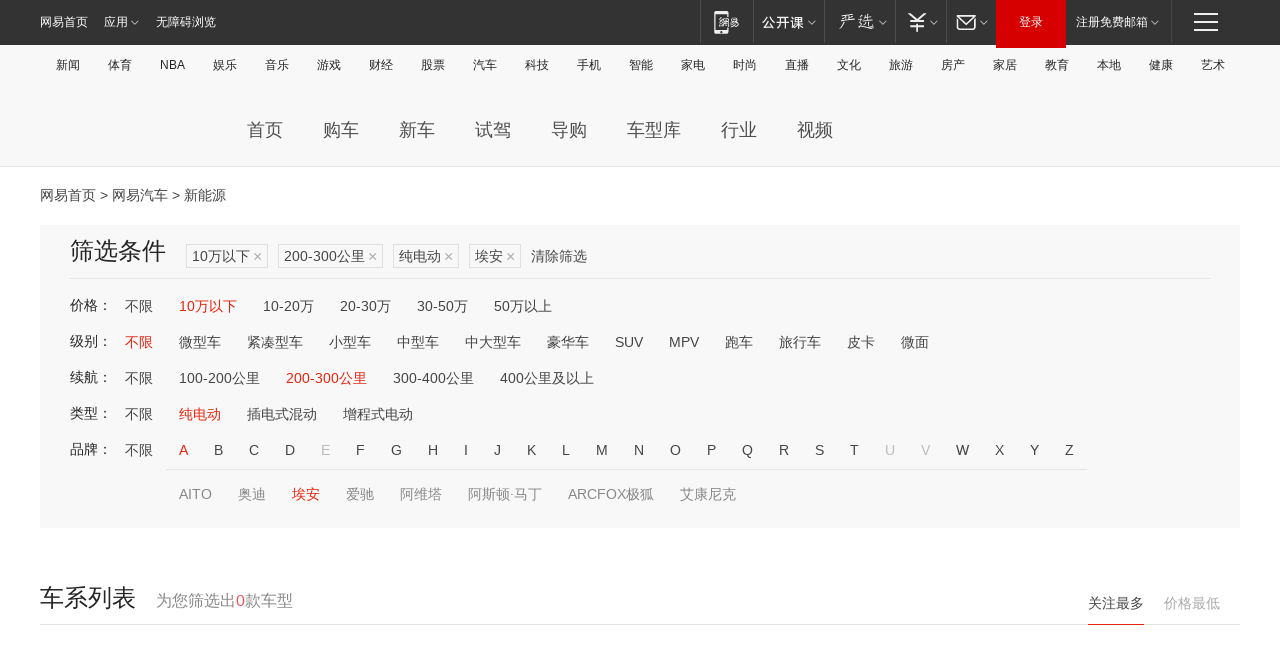

--- FILE ---
content_type: text/html;charset=GBK
request_url: http://product.auto.163.com/search_energy/brandName=19021@duration=200-300@energy=electric@price=below10/
body_size: 13971
content:
<!DOCTYPE HTML>
<!--[if IE 6 ]> <html id="ne_wrap" class="ne_ua_ie6 ne_ua_ielte8"> <![endif]-->
<!--[if IE 7 ]> <html id="ne_wrap" class="ne_ua_ie7 ne_ua_ielte8"> <![endif]-->
<!--[if IE 8 ]> <html id="ne_wrap" class="ne_ua_ie8 ne_ua_ielte8"> <![endif]-->
<!--[if IE 9 ]> <html id="ne_wrap" class="ne_ua_ie9"> <![endif]-->
<!--[if (gte IE 10)|!(IE)]><!--> <html id="ne_wrap"> <!--<![endif]-->
<head>
    <meta charset="gbk">
    <title>新能源_网易汽车</title>
    <link rel="dns-prefetch" href="//static.ws.126.net">
    <meta name="keywords" content="汽车,汽车网,买车,购车,评测,导购,报价,对比,口碑,汽车报价,国产汽车,大众汽车,丰田汽车,本田汽车,日产汽车," />
    <meta name="description" content="网易汽车_易乐车生活:为您提供最新最全汽车导购,汽车报价,汽车图片,汽车行情,汽车试驾,汽车评测,是服务于购车人群的汽车资讯门户" />
    <script>!function(){window.isNs9=document.documentElement.className.indexOf('ns9')!=-1,nsClsName=' ns12';if(isNs9){return};if(/\?narrow/.test(location.search)||screen.width/10<128&&document.documentElement.clientWidth==screen.width){isNs9=true;nsClsName=' ns9';}document.documentElement.className+=nsClsName;}()</script>
<link href="https://static.ws.126.net/163/f2e/auto/auto.base.2021.css?v7" rel="stylesheet" />
<script src="//static.ws.126.net/163/frontend/libs/antanalysis.min.js"></script>
<script src="//static.ws.126.net/163/frontend/antnest/NTM-3LSDEVVJ-1.js" async="async"></script>
<script src="//static.ws.126.net/f2e/lib/js/ne.js"></script>
<script src="//static.ws.126.net/cnews/js/ntes_jslib_1.x.js" charset="gb2312"></script>
<link href="//static.ws.126.net/163/f2e/auto/product_pc/elec_search//static/css/elec_search.css?ipzgcq" rel="stylesheet"/>
</head>
<body>
<!-- 公共黑色顶部 -->
<!-- /special/ntes_common_model/nte_commonnav2019.html -->



<link rel="stylesheet" href="https://static.ws.126.net/163/f2e/commonnav2019/css/commonnav_headcss-fad753559b.css"/>
<!-- urs -->
<script _keep="true" src="https://urswebzj.nosdn.127.net/webzj_cdn101/message.js" type="text/javascript"></script>
<div class="ntes_nav_wrap" id="js_N_NTES_wrap">
  <div class="ntes-nav" id="js_N_nav">
    <div class="ntes-nav-main clearfix">
            <div class="c-fl" id="js_N_nav_left">
        <a class="ntes-nav-index-title ntes-nav-entry-wide c-fl" href="https://www.163.com/" title="网易首页">网易首页</a>
        <!-- 应用 -->
        <div class="js_N_navSelect ntes-nav-select ntes-nav-select-wide ntes-nav-app  c-fl">
          <a href="https://www.163.com/#f=topnav" class="ntes-nav-select-title ntes-nav-entry-bgblack JS_NTES_LOG_FE">应用
            <em class="ntes-nav-select-arr"></em>
          </a>
          <div class="ntes-nav-select-pop">
            <ul class="ntes-nav-select-list clearfix">
              <li>
                <a href="https://m.163.com/newsapp/#f=topnav">
                  <span>
                    <em class="ntes-nav-app-newsapp">网易新闻</em>
                  </span>
                </a>
              </li>
              <li>
                <a href="https://open.163.com/#f=topnav">
                  <span>
                    <em class="ntes-nav-app-open">网易公开课</em>
                  </span>
                </a>
              </li>
              <li>
                <a href="https://daxue.163.com/offline/download.html">
                  <span>
                    <em class="ntes-nav-app-gaokaozhiyuan">网易高考智愿</em>
                  </span>
                </a>
              </li>
              <li>
                <a href="https://hongcai.163.com/?from=pcsy-button">
                  <span>
                    <em class="ntes-nav-app-hongcai">网易红彩</em>
                  </span>
                </a>
              </li>
              <li>
                <a href="https://u.163.com/aosoutbdbd8">
                  <span>
                    <em class="ntes-nav-app-yanxuan">网易严选</em>
                  </span>
                </a>
              </li>
              <li>
                <a href="https://mail.163.com/client/dl.html?from=mail46">
                  <span>
                    <em class="ntes-nav-app-mail">邮箱大师</em>
                  </span>
                </a>
              </li>
              <li class="last">
                <a href="https://study.163.com/client/download.htm?from=163app&utm_source=163.com&utm_medium=web_app&utm_campaign=business">
                  <span>
                    <em class="ntes-nav-app-study">网易云课堂</em>
                  </span>
                </a>
              </li>
            </ul>
          </div>
        </div>
      </div>
      <div class="c-fr">
        <!-- 片段开始 -->
        <div class="ntes-nav-quick-navigation">
          <a rel="noreferrer"class="ntes-nav-quick-navigation-btn" id="js_N_ntes_nav_quick_navigation_btn" target="_self">
            <em>快速导航
              <span class="menu1"></span>
              <span class="menu2"></span>
              <span class="menu3"></span>
            </em>
          </a>
          <div class="ntes-quicknav-pop" id="js_N_ntes_quicknav_pop">
            <div class="ntes-quicknav-list">
              <div class="ntes-quicknav-content">
                <ul class="ntes-quicknav-column ntes-quicknav-column-1">
                  <li>
                    <h3>
                      <a href="https://news.163.com">新闻</a>
                    </h3>
                  </li>
                  <li>
                    <a href="https://news.163.com/domestic">国内</a>
                  </li>
                  <li>
                    <a href="https://news.163.com/world">国际</a>
                  </li>
                  <li>
                    <a href="https://view.163.com">评论</a>
                  </li>
                  <li>
                    <a href="https://war.163.com">军事</a>
                  </li>
                  <li>
                    <a href="https://news.163.com/special/wangsansanhome/">王三三</a>
                  </li>
                </ul>
                <ul class="ntes-quicknav-column ntes-quicknav-column-2">
                  <li>
                    <h3>
                      <a href="https://sports.163.com">体育</a>
                    </h3>
                  </li>
                  <li>
                    <a href="https://sports.163.com/nba">NBA</a>
                  </li>
                  <li>
                    <a href="https://sports.163.com/cba">CBA</a>
                  </li>
                  <li>
                    <a href="https://sports.163.com/allsports">综合</a>
                  </li>
                  <li>
                    <a href="https://sports.163.com/zc">中超</a>
                  </li>
                  <li>
                    <a href="https://sports.163.com/world">国际足球</a>
                  </li>
                  <li>
                    <a href="https://sports.163.com/yc">英超</a>
                  </li>
                  <li>
                    <a href="https://sports.163.com/xj">西甲</a>
                  </li>
                  <li>
                    <a href="https://sports.163.com/yj">意甲</a>
                  </li>
                </ul>
                <ul class="ntes-quicknav-column ntes-quicknav-column-3">
                  <li>
                    <h3>
                      <a href="https://ent.163.com">娱乐</a>
                    </h3>
                  </li>
                  <li>
                    <a href="https://ent.163.com/star">明星</a>
                  </li>
                  <li>
                    <a href="https://ent.163.com/photo">图片</a>
                  </li>
                  <li>
                    <a href="https://ent.163.com/movie">电影</a>
                  </li>
                  <li>
                    <a href="https://ent.163.com/tv">电视</a>
                  </li>
                  <li>
                    <a href="https://ent.163.com/music">音乐</a>
                  </li>
                  <li>
                    <a href="https://ent.163.com/special/gsbjb/">稿事编辑部</a>
                  </li>
                  <li>
                    <a href="https://ent.163.com/special/focus_ent/">娱乐FOCUS</a>
                  </li>
                </ul>
                <ul class="ntes-quicknav-column ntes-quicknav-column-4">
                  <li>
                    <h3>
                      <a href="https://money.163.com">财经</a>
                    </h3>
                  </li>
                  <li>
                    <a href="https://money.163.com/stock">股票</a>
                  </li>
                  <li>
                    <a href="http://quotes.money.163.com/stock">行情</a>
                  </li>
                  <li>
                    <a href="https://money.163.com/ipo">新股</a>
                  </li>
                  <li>
                    <a href="https://money.163.com/finance">金融</a>
                  </li>
                  <li>
                    <a href="https://money.163.com/fund">基金</a>
                  </li>
                  <li>
                    <a href="https://biz.163.com">商业</a>
                  </li>
                  <li>
                    <a href="https://money.163.com/licai">理财</a>
                  </li>
                </ul>
                <ul class="ntes-quicknav-column ntes-quicknav-column-5">
                  <li>
                    <h3>
                      <a href="https://auto.163.com">汽车</a>
                    </h3>
                  </li>
                  <li>
                    <a href="https://auto.163.com/buy">购车</a>
                  </li>
                  <li>
                    <a href="https://auto.163.com/depreciate">行情</a>
                  </li>
                  <li>
                    <a href="http://product.auto.163.com">车型库</a>
                  </li>
                  <li>
                    <a href="https://auto.163.com/elec">新能源</a>
                  </li>
                  <li>
                    <a href="https://auto.163.com/news">行业</a>
                  </li>
                </ul>
                <ul class="ntes-quicknav-column ntes-quicknav-column-6">
                  <li>
                    <h3>
                      <a href="https://tech.163.com">科技</a>
                    </h3>
                  </li>
                  <li>
                    <a href="https://tech.163.com/telecom/">通信</a>
                  </li>
                  <li>
                    <a href="https://tech.163.com/it">IT</a>
                  </li>
                  <li>
                    <a href="https://tech.163.com/internet">互联网</a>
                  </li>
                  <li>
                    <a href="https://tech.163.com/special/chzt">特别策划</a>
                  </li>
                  <li>
                    <a href="https://tech.163.com/smart/">网易智能</a>
                  </li>
                  <li>
                    <a href="https://hea.163.com/">家电</a>
                  </li>
                </ul>
                <ul class="ntes-quicknav-column ntes-quicknav-column-7">
                  <li>
                    <h3>
                      <a href="https://fashion.163.com">时尚</a>
                    </h3>
                  </li>
                  <li>
                    <a href="https://baby.163.com">亲子</a>
                  </li>
                  <li>
                    <a href="https://fashion.163.com/art">艺术</a>
                  </li>
                </ul>
                <ul class="ntes-quicknav-column ntes-quicknav-column-8">
                  <li>
                    <h3>
                      <a href="https://mobile.163.com">手机</a>
                      <span>/</span>
                      <a href="https://digi.163.com/">数码</a>
                    </h3>
                  </li>
                  <li>
                    <a href="https://tech.163.com/special/ydhlw">移动互联网</a>
                  </li>
                  <li>
                    <a href="https://mobile.163.com/special/jqkj_list/">惊奇科技</a>
                  </li>
                  <li>
                    <a href="https://mobile.163.com/special/cpshi_list/">易评机</a>
                  </li>
                </ul>
                <ul class="ntes-quicknav-column ntes-quicknav-column-9">
                  <li>
                    <h3>
                      <a href="https://house.163.com">房产</a>
                      <span>/</span>
                      <a href="https://home.163.com">家居</a>
                    </h3>
                  </li>
                  <li>
                    <a href="https://bj.house.163.com">北京房产</a>
                  </li>
                  <li>
                    <a href="https://sh.house.163.com">上海房产</a>
                  </li>
                  <li>
                    <a href="https://gz.house.163.com">广州房产</a>
                  </li>
                  <li>
                    <a href="https://house.163.com/city">全部分站</a>
                  </li>
                  <li>
                    <a href="https://xf.house.163.com">楼盘库</a>
                  </li>
                  <li>
                    <a href="https://home.163.com/jiaju/">家具</a>
                  </li>
                  <li>
                    <a href="https://home.163.com/weiyu/">卫浴</a>
                  </li>
                </ul>
                <ul class="ntes-quicknav-column ntes-quicknav-column-10">
                  <li>
                    <h3>
                      <a href="https://travel.163.com">旅游</a>
                    </h3>
                  </li>
                  <li>
                    <a href="https://travel.163.com/outdoor">自驾露营</a>
                  </li>
                  <li>
                    <a href="https://travel.163.com/food">美食</a>
                  </li>
                </ul>
                <ul class="ntes-quicknav-column ntes-quicknav-column-11">
                  <li>
                    <h3>
                      <a href="https://edu.163.com">教育</a>
                    </h3>
                  </li>
                  <li>
                    <a href="https://edu.163.com/yimin">移民</a>
                  </li>
                  <li>
                    <a href="https://edu.163.com/liuxue">留学</a>
                  </li>
                  <li>
                    <a href="https://edu.163.com/en">外语</a>
                  </li>
                  <li>
                    <a href="https://edu.163.com/gaokao">高考</a>
                  </li>
                </ul>
                <div class="ntes-nav-sitemap">
                  <a href="https://sitemap.163.com/">
                    <i></i>查看网易地图</a>
                </div>
              </div>
            </div>
          </div>
        </div>
        <div class="c-fr">
          <div class="c-fl" id="js_N_navLoginBefore">
            <div id="js_N_navHighlight" class="js_loginframe ntes-nav-login ntes-nav-login-normal">
              <a href="https://reg.163.com/" class="ntes-nav-login-title" id="js_N_nav_login_title">登录</a>
              <div class="ntes-nav-loginframe-pop" id="js_N_login_wrap">
                <!--加载登陆组件-->
              </div>
            </div>
            <div class="js_N_navSelect ntes-nav-select ntes-nav-select-wide  JS_NTES_LOG_FE c-fl">
              <a class="ntes-nav-select-title ntes-nav-select-title-register" href="https://mail.163.com/register/index.htm?from=163navi&regPage=163">注册免费邮箱
                <em class="ntes-nav-select-arr"></em>
              </a>
              <div class="ntes-nav-select-pop">
                <ul class="ntes-nav-select-list clearfix" style="width:210px;">
                  <li>
                    <a href="https://reg1.vip.163.com/newReg1/reg?from=new_topnav&utm_source=new_topnav">
                      <span style="width:190px;">注册VIP邮箱（特权邮箱，付费）</span>
                    </a>
                  </li>
                  <li class="last JS_NTES_LOG_FE">
                    <a href="https://mail.163.com/client/dl.html?from=mail46">
                      <span style="width:190px;">免费下载网易官方手机邮箱应用</span>
                    </a>
                  </li>
                </ul>
              </div>
            </div>
          </div>
          <div class="c-fl" id="js_N_navLoginAfter" style="display:none">
            <div id="js_N_logined_warp" class="js_N_navSelect ntes-nav-select ntes-nav-logined JS_NTES_LOG_FE">
              <a class="ntes-nav-select-title ntes-nav-logined-userinfo">
                <span id="js_N_navUsername" class="ntes-nav-logined-username"></span>
                <em class="ntes-nav-select-arr"></em>
              </a>
              <div id="js_login_suggest_wrap" class="ntes-nav-select-pop">
                <ul id="js_logined_suggest" class="ntes-nav-select-list clearfix"></ul>
              </div>
            </div>
            <a class="ntes-nav-entry-wide c-fl" target="_self" id="js_N_navLogout">安全退出</a>
          </div>
        </div>
        <ul class="ntes-nav-inside">
          <li>
            <div class="js_N_navSelect ntes-nav-select c-fl">
              <a href="https://www.163.com/newsapp/#f=163nav" class="ntes-nav-mobile-title ntes-nav-entry-bgblack">
                <em class="ntes-nav-entry-mobile">移动端</em>
              </a>
              <div class="qrcode-img">
                <a href="https://www.163.com/newsapp/#f=163nav">
                  <img src="//static.ws.126.net/f2e/include/common_nav/images/topapp.jpg">
                </a>
              </div>
            </div>
          </li>
          <li>
            <div class="js_N_navSelect ntes-nav-select c-fl">
              <a id="js_love_url" href="https://open.163.com/#ftopnav0" class="ntes-nav-select-title ntes-nav-select-title-huatian ntes-nav-entry-bgblack">
                <em class="ntes-nav-entry-huatian">网易公开课</em>
                <em class="ntes-nav-select-arr"></em>
                <span class="ntes-nav-msg">
                  <em class="ntes-nav-msg-num"></em>
                </span>
              </a>
              <div class="ntes-nav-select-pop ntes-nav-select-pop-huatian">
                <ul class="ntes-nav-select-list clearfix">
                  <li>
                    <a href="https://open.163.com/ted/#ftopnav1">
                      <span>TED</span>
                    </a>
                  </li>
                  <li>
                    <a href="https://open.163.com/cuvocw/#ftopnav2">
                      <span>中国大学视频公开课</span>
                    </a>
                  </li>
                  <li>
                    <a href="https://open.163.com/ocw/#ftopnav3">
                      <span>国际名校公开课</span>
                    </a>
                  </li>
                  <li>
                    <a href="https://open.163.com/appreciation/#ftopnav4">
                      <span>赏课·纪录片</span>
                    </a>
                  </li>
                  <li>
                    <a href="https://vip.open.163.com/#ftopnav5">
                      <span>付费精品课程</span>
                    </a>
                  </li>
                  <li>
                    <a href="https://open.163.com/special/School/beida.html#ftopnav6">
                      <span>北京大学公开课</span>
                    </a>
                  </li>
                  <li class="last">
                    <a href="https://open.163.com/newview/movie/courseintro?newurl=ME7HSJR07#ftopnav7">
                      <span>英语课程学习</span>
                    </a>
                  </li>
                </ul>
              </div>
            </div>
          </li>
          <li>
            <div class="js_N_navSelect ntes-nav-select c-fl">
              <a id="js_lofter_icon_url" href="https://you.163.com/?from=web_fc_menhu_xinrukou_1" class="ntes-nav-select-title ntes-nav-select-title-lofter ntes-nav-entry-bgblack">
                <em class="ntes-nav-entry-lofter">网易严选</em>
                <em class="ntes-nav-select-arr"></em>
                <span class="ntes-nav-msg" id="js_N_navLofterMsg">
                  <em class="ntes-nav-msg-num"></em>
                </span>
              </a>
              <div class="ntes-nav-select-pop ntes-nav-select-pop-lofter">
                <ul id="js_lofter_pop_url" class="ntes-nav-select-list clearfix">
                  <li>
                    <a href="https://act.you.163.com/act/pub/ABuyLQKNmKmK.html?from=out_ynzy_xinrukou_2">
                      <span>新人特价</span>
                    </a>
                  </li>
                  <li>
                    <a href="https://you.163.com/topic/v1/pub/Pew1KBH9Au.html?from=out_ynzy_xinrukou_3">
                      <span>9.9专区</span>
                    </a>
                  </li>
                  <li>
                    <a href="https://you.163.com/item/newItemRank?from=out_ynzy_xinrukou_4">
                      <span>新品热卖</span>
                    </a>
                  </li>
                  <li>
                    <a href="https://you.163.com/item/recommend?from=out_ynzy_xinrukou_5">
                      <span>人气好物</span>
                    </a>
                  </li>
                  <li>
                    <a href="https://you.163.com/item/list?categoryId=1005000&from=out_ynzy_xinrukou_7">
                      <span>居家生活</span>
                    </a>
                  </li>
                  <li>
                    <a href="https://you.163.com/item/list?categoryId=1010000&from=out_ynzy_xinrukou_8">
                      <span>服饰鞋包</span>
                    </a>
                  </li>
                  <li>
                    <a href="https://you.163.com/item/list?categoryId=1011000&from=out_ynzy_xinrukou_9">
                      <span>母婴亲子</span>
                    </a>
                  </li>
                  <li class="last">
                    <a href="https://you.163.com/item/list?categoryId=1005002&from=out_ynzy_xinrukou_10">
                      <span>美食酒水</span>
                    </a>
                  </li>
                </ul>
              </div>
            </div>
          </li>
          <li>
            <div class="js_N_navSelect ntes-nav-select c-fl">
              <a href="https://ecard.163.com/" class="ntes-nav-select-title
        ntes-nav-select-title-money ntes-nav-entry-bgblack">
                <em class="ntes-nav-entry-money">支付</em>
                <em class="ntes-nav-select-arr"></em>
              </a>
              <div class="ntes-nav-select-pop ntes-nav-select-pop-temp">
                <ul class="ntes-nav-select-list clearfix">
                  <li>
                    <a href="https://ecard.163.com/#f=topnav">
                      <span>一卡通充值</span>
                    </a>
                  </li>
                  <li>
                    <a href="https://ecard.163.com/script/index#f=topnav">
                      <span>一卡通购买</span>
                    </a>
                  </li>
                  <li>
                    <a href="https://epay.163.com/">
                      <span>我的网易支付</span>
                    </a>
                  </li>
                  <li>
                    <a href="https://3c.163.com/?from=wangyimenhu16">
                      <span>网易智造</span>
                    </a>
                  </li>
                  <li class="last">
                    <a href="https://globalpay.163.com/home">
                      <span>网易跨境支付</span>
                    </a>
                  </li>
                </ul>
              </div>
            </div>
          </li>
          <li>
            <div class="js_N_navSelect ntes-nav-select c-fl">
              <a id="js_mail_url" rel="noreferrer"class="ntes-nav-select-title
        ntes-nav-select-title-mail ntes-nav-entry-bgblack">
                <em class="ntes-nav-entry-mail">邮箱</em>
                <em class="ntes-nav-select-arr"></em>
                <span class="ntes-nav-msg" id="js_N_navMailMsg">
                  <em class="ntes-nav-msg-num" id="js_N_navMailMsgNum"></em>
                </span>
              </a>
              <div class="ntes-nav-select-pop ntes-nav-select-pop-mail">
                <ul class="ntes-nav-select-list clearfix">
                  <li>
                    <a href="https://email.163.com/#f=topnav">
                      <span>免费邮箱</span>
                    </a>
                  </li>
                  <li>
                    <a href="https://vipmail.163.com/#f=topnav">
                      <span>VIP邮箱</span>
                    </a>
                  </li>
                  <li>
                    <a href="https://qiye.163.com/?from=NetEase163top">
                      <span>企业邮箱</span>
                    </a>
                  </li>
                  <li>
                    <a href="https://mail.163.com/register/index.htm?from=ntes_nav&regPage=163">
                      <span>免费注册</span>
                    </a>
                  </li>
                  <li class="last">
                    <a href="https://mail.163.com/dashi/dlpro.html?from=mail46">
                      <span>客户端下载</span>
                    </a>
                  </li>
                </ul>
              </div>
            </div>
          </li>
        </ul>
      </div>
    </div>
  </div>
</div>
<script src="https://static.ws.126.net/163/f2e/commonnav2019/js/commonnav_headjs-d6073b0f5a.js"></script>


<div class="auto_header">
	<div class="container">
		<!-- 公共二级导航 -->
		<!-- /special/ntes_common_model/site_subnav2019.html -->

<div class="N-nav-channel JS_NTES_LOG_FE" data-module-name="xwwzy_11_headdaohang">
    <a class="first" href="https://news.163.com/">新闻</a><a href="https://sports.163.com/">体育</a><a href="https://sports.163.com/nba/">NBA</a><a href="https://ent.163.com/">娱乐</a><a href="https://ent.163.com/music/">音乐</a><a href="https://tech.163.com/game/">游戏</a><a href="https://money.163.com/">财经</a><a href="https://money.163.com/stock/">股票</a><a id="_link_auto" href="https://auto.163.com/">汽车</a><a href="https://tech.163.com/">科技</a><a href="https://mobile.163.com/">手机</a><a href="https://tech.163.com/smart/">智能</a><a href="https://hea.163.com/">家电</a><a href="https://fashion.163.com/">时尚</a><a href="https://v.163.com/">直播</a><a href="https://culture.163.com/">文化</a><a href="https://travel.163.com/">旅游</a><a id="houseUrl" href="https://house.163.com/">房产</a><a href="https://home.163.com/" id="homeUrl">家居</a><a href="https://edu.163.com/">教育</a><a id="_link_game" href="https://news.163.com/">本地</a><a href="https://jiankang.163.com/">健康</a><a class="last" href="https://art.163.com/">艺术</a>
</div>
<!-- 游戏替换为本地，并定向 0310-->
<!-- 配置定向城市 -->
<script type="text/javascript" _keep="true">
var HouseNavBendiTxt = {
    "province": [
        {
            "name": "北京市",
            "shortName": "北京",
            "url":"https://bj.news.163.com/"
        },
        {
            "name": "上海市",
            "shortName": "上海",
            "url":"https://sh.news.163.com/"
        },
        {
            "name": "天津市",
            "shortName": "天津",
            "url":"https://tj.news.163.com/"
        },
        {
            "name": "广东省",
            "shortName": "广东",
            "url":"https://gd.news.163.com/"
        },
        {
            "name": "江苏省",
            "shortName": "江苏",
            "url":"https://js.news.163.com/"
        },
        {
            "name": "浙江省",
            "shortName": "浙江",
            "url":"https://zj.news.163.com/"
        },
        {
            "name": "四川省",
            "shortName": "四川",
            "url":"https://sc.news.163.com/"
        },
        {
            "name": "黑龙江省",
            "shortName": "黑龙江",
            "url":"https://hlj.news.163.com/"
        },
        {
            "name": "吉林省",
            "shortName": "吉林",
            "url":"https://jl.news.163.com/"
        },
        {
            "name": "辽宁省",
            "shortName": "辽宁",
            "url":"https://liaoning.news.163.com/"
        },
        {
            "name": "内蒙古自治区",
            "shortName": "内蒙古",
            "url":"https://hhht.news.163.com/"
        },
        {
            "name": "河北省",
            "shortName": "河北",
            "url":"https://hebei.news.163.com/"
        },
        {
            "name": "河南省",
            "shortName": "河南",
            "url":"https://henan.163.com/"
        },
        {
            "name": "山东省",
            "shortName": "山东",
            "url":"https://sd.news.163.com/"
        },
        {
            "name": "陕西省",
            "shortName": "陕西",
            "url":"https://shanxi.news.163.com/"
        },
        {
            "name": "甘肃省",
            "shortName": "甘肃",
            "url":"https://gs.news.163.com/"
        },
        {
            "name": "宁夏回族自治区",
            "shortName": "宁夏",
            "url":"https://ningxia.news.163.com/"
        },
        {
            "name": "新疆维吾尔自治区",
            "shortName": "新疆",
            "url":"https://xj.news.163.com/"
        },
        {
            "name": "安徽省",
            "shortName": "安徽",
            "url":"https://ah.news.163.com/"
        },
        {
            "name": "福建省",
            "shortName": "福建",
            "url":"https://fj.news.163.com/"
        },
        {
            "name": "广西壮族自治区",
            "shortName": "广西",
            "url":"https://gx.news.163.com/"
        },
        {
            "name": "重庆市",
            "shortName": "重庆",
            "url":"https://chongqing.163.com/"
        },
        {
            "name": "湖北省",
            "shortName": "湖北",
            "url":"https://hb.news.163.com/"
        },
        {
            "name": "江西省",
            "shortName": "江西",
            "url":"https://jx.news.163.com/"
        },
        {
            "name": "海南省",
            "shortName": "海南",
            "url":"https://hn.news.163.com/"
        },
        {
            "name": "贵州省",
            "shortName": "贵州",
            "url":"https://gz.news.163.com/"
        },
        {
            "name": "云南省",
            "shortName": "云南",
            "url":"https://yn.news.163.com/"
        },
        {
            "name": "山西省",
            "shortName": "山西",
            "url":"https://sx.news.163.com"
        },
        {
            "name": "西藏自治区",
            "shortName": "北京",
            "url":"https://bj.news.163.com/"
        },
        {
            "name": "香港特别行政区",
            "shortName": "广东",
            "url":"https://gd.news.163.com/"
        },
        {
            "name": "澳门特别行政区",
            "shortName": "广东",
            "url":"https://gd.news.163.com/"
        },
        {
            "name": "台湾省",
            "shortName": "广东",
            "url":"https://gd.news.163.com/"
        },
        {
            "name": "天津市",
            "shortName": "北京",
            "url":"https://bj.news.163.com/"
        },
        {
            "name": "青海省",
            "shortName": "北京",
            "url":"https://bj.news.163.com/"
        }
    ],
    "city": [
        {
            "name": "大连市",
            "shortName": "大连",
            "url":"https://dl.news.163.com"
        },
        {
            "name": "青岛市",
            "shortName": "青岛",
            "url":"https://qingdao.news.163.com"
        },
        {
            "name": "宁波市",
            "shortName": "宁波",
            "url":"https://zj.news.163.com/ningbo/"
        },
        {
            "name": "厦门市",
            "shortName": "厦门",
            "url":"https://xiamen.news.163.com"
        },
        {
            "name": "深圳市",
            "shortName": "深圳",
            "url":"https://shenzhen.news.163.com/"
        }
    ],
    "defalt": {
            "name": "",
            "shortName": "本地",
            "url":"https://news.163.com/"
        }
};
</script>
<script type="text/javascript" _keep="true">
            (function(){
                //本地设置定向省份
                function setBendiName(){
                    var js_nav_bendi = document.getElementById("_link_game");
                    var cityname = "";
                    var cityurl = "";
                    var _loc = window.localAddress;
                    if(!js_nav_bendi)
                        return;
                    if(HouseNavBendiTxt.city && _loc){
                        var citylist = HouseNavBendiTxt.city;
                        var localcity = _loc.city;
                        for(var i=0;i<citylist.length;i++){
                            if(citylist[i].name.indexOf(localcity) != -1){
                                cityname = citylist[i].shortName;
                                cityurl = citylist[i].url;
                                break;
                            }
                        }
                    }
                    if(cityname == "" && cityurl == "" && HouseNavBendiTxt.province && _loc){
                        var provincelist = HouseNavBendiTxt.province;
                        var localprovince = _loc.province;
                        for(var i=0;i<provincelist.length;i++){
                            if(provincelist[i].name.indexOf(localprovince) != -1){
                                cityname = provincelist[i].shortName;
                                cityurl = provincelist[i].url;
                                break;
                            }
                        }
                    }
                    if(js_nav_bendi && cityname != "" && cityurl != ""){
                        js_nav_bendi.innerHTML = cityname;
                        js_nav_bendi.href = cityurl;
                    }
                    if(js_nav_bendi && cityname == "" && cityurl == ""){
                        js_nav_bendi.innerHTML = "本地";
                        js_nav_bendi.href = "https://news.163.com";
                    }
                }
                
                if(window.HouseNavBendiTxt && window.NTESCommonNavigator){
                    var utils = NTESCommonNavigator.utils;
                    utils.jsonp("https://ipservice.ws.126.net/locate/api/getLocByIp", {}, function(res){
                        if(res && res.result){
                            window.localAddress = res.result;
                            setBendiName();
                        }
                    });
                }
            })();
        </script>

		<!-- LOGO、搜索 -->
		<!-- <div class="auto-channel clearfix">
			<div class="auto_logo">
				<a href="https://auto.163.com/" title="网易汽车">网易汽车</a>
			</div> -->
			<!--include virtual="/auto_pc_common/auto_search.html" -->
		<!-- </div> -->

		<!-- 频道导航 -->
		<script>var currentNav = '新能源';</script>
		<!-- /special/sp/2016channel_menu.html -->

<div class="auto-nav">
  <div class="auto-logo"><img src="https://fps-pro.ws.126.net/fps-pro/frontends/auto_index_2025/index/images/auto_logo.png" alt="" /></div>
  <ul class="auto-nav-list">
    <li class="nav-item "><a href="https://auto.163.com/">首页</a></li>
    <li class="nav-item "><a href="https://auto.163.com/buy">购车</a></li>
    <li class="nav-item "><a href="https://auto.163.com/newcar">新车</a></li>
    <li class="nav-item "><a href="https://auto.163.com/test">试驾</a></li>
    <li class="nav-item "><a href="https://auto.163.com/guide">导购</a></li>
    <li class="nav-item "><a href="https://product.auto.163.com/#DQ2001">车型库</a></li>
    <li class="nav-item "><a href="https://auto.163.com/news">行业</a></li>
    <li class="nav-item "><a href="https://auto.163.com/video">视频</a></li>
  </ul>
</div>
<style>
  .auto-nav {
    width: 1200px;
    height: 36px;
    margin: 26px auto 18px auto;
  }
  .auto-nav .auto-logo {
    float: left;
    width: 167px;
    height: 36px;
  }
  .auto-nav .auto-logo img {
    background: transparent;
    width: 100%;
    height: 100%;
  }
  .auto-nav .auto-nav-list {
    float: left;
    margin-left: 20px;
  }
  .auto-nav .auto-nav-list .nav-item {
    float: left;
  }
  .auto-nav .auto-nav-list .nav-item a {
    display: block;
    padding: 0 20px;
    font-size: 18px;
    line-height: 36px;
    font-weight: 400;
    color: #4e4e4e;
	text-decoration: none;
  }
  .auto-nav .auto-nav-list .nav-item:hover a {
    background-color: #eee;
  }
  .auto-nav .auto-nav-list .nav-item.active a {
    color: #e10000;
  }
  .auto-nav .auto-nav-list .nav-item a.active {
    color: #e10000;
  }
</style>

<script>
	(function($){
		if($==undefined) return;
		var curNav = window['currentNav'];
		var tagA = $('.auto-nav .nav-item a');

		for (var i = 0; i < tagA.length; i++) {
			if(tagA[i].hostname=='auto.163.com') continue;
			if(curNav){
				if(tagA[i].innerHTML==curNav){
					$(tagA[i]).addClass('active');
					break;
				}
				continue;
			}
			if(tagA[i].hostname==location.hostname && location.pathname.indexOf(tagA[i].pathname)!=-1){
				$(tagA[i]).addClass('active');
				break;
			}
		}
	})(window['jQuery']||window['NE']);
</script>
	</div>
</div>

<div class="container clearfix">
    <!--  -->

    <!-- 面包屑 -->
    <div class="auto-cur-location">
        <a href="https://www.163.com/" title="网易首页">网易首页</a> &gt;
        <a href="https://auto.163.com/" title="网易汽车">网易汽车</a> &gt; 新能源
    </div>

    <!-- 筛选条件 -->
	<div class="search-box">
    <div class="hd">
        <p class="c-t">筛选条件</p>
        <div class="c-tag">
            <dl>
                                 <dd class="clearfix">                      
                                                    <a href="/search_energy/brandName=19021@duration=200-300@energy=electric/">10万以下<span>×</span></a>
                                                    <a href="/search_energy/brandName=19021@energy=electric@price=below10/">200-300公里<span>×</span></a>
                                                    <a href="/search_energy/brandName=19021@duration=200-300@price=below10/">纯电动<span>×</span></a>
                                                    <a href="/search_energy/duration=200-300@energy=electric@price=below10/">埃安<span>×</span></a>
                                                <a class="empty" href="/search_energy/">清除筛选</a>
                 </dd>
                            </dl>
        </div>

        
    </div>

    <!-- 列表 -->
    <div class="bd j-search-bd">
        <input type="hidden" value="below10" id="j-search-price">
        <input type="hidden" value="" id="j-search-type">
        <input type="hidden" value="200-300" id="j-search-duration">        
        <input type="hidden" value="electric" id="j-search-energy">
        <input type="hidden" value="19021" id="j-search-brandName">
                        <dl>
            <dt>价格：</dt>
            <dd class="clearfix">            	
                            <a href="/search_energy/brandName=19021@duration=200-300@energy=electric/" >不限</a>
                            <a href="/search_energy/brandName=19021@duration=200-300@energy=electric@price=below10/" class="active">10万以下</a>
                            <a href="/search_energy/brandName=19021@duration=200-300@energy=electric@price=10-20/" >10-20万</a>
                            <a href="/search_energy/brandName=19021@duration=200-300@energy=electric@price=20-30/" >20-30万</a>
                            <a href="/search_energy/brandName=19021@duration=200-300@energy=electric@price=30-50/" >30-50万</a>
                            <a href="/search_energy/brandName=19021@duration=200-300@energy=electric@price=above50/" >50万以上</a>
                        </dd>
        </dl>
                              <dl>
            <dt>级别：</dt>
            <dd class="clearfix">            	
                            <a href="/search_energy/brandName=19021@duration=200-300@energy=electric@price=below10/" class="active">不限</a>
                            <a href="/search_energy/brandName=19021@duration=200-300@energy=electric@price=below10@type=mini/" >微型车</a>
                            <a href="/search_energy/brandName=19021@duration=200-300@energy=electric@price=below10@type=compact/" >紧凑型车</a>
                            <a href="/search_energy/brandName=19021@duration=200-300@energy=electric@price=below10@type=smart/" >小型车</a>
                            <a href="/search_energy/brandName=19021@duration=200-300@energy=electric@price=below10@type=middle/" >中型车</a>
                            <a href="/search_energy/brandName=19021@duration=200-300@energy=electric@price=below10@type=large/" >中大型车</a>
                            <a href="/search_energy/brandName=19021@duration=200-300@energy=electric@price=below10@type=luxury/" >豪华车</a>
                            <a href="/search_energy/brandName=19021@duration=200-300@energy=electric@price=below10@type=suv/" >SUV</a>
                            <a href="/search_energy/brandName=19021@duration=200-300@energy=electric@price=below10@type=mpv/" >MPV</a>
                            <a href="/search_energy/brandName=19021@duration=200-300@energy=electric@price=below10@type=race/" >跑车</a>
                            <a href="/search_energy/brandName=19021@duration=200-300@energy=electric@price=below10@type=trav/" >旅行车</a>
                            <a href="/search_energy/brandName=19021@duration=200-300@energy=electric@price=below10@type=pcar/" >皮卡</a>
                            <a href="/search_energy/brandName=19021@duration=200-300@energy=electric@price=below10@type=mb/" >微面</a>
                        </dd>
        </dl>
                              <dl>
            <dt>续航：</dt>
            <dd class="clearfix">            	
                            <a href="/search_energy/brandName=19021@energy=electric@price=below10/" >不限</a>
                            <a href="/search_energy/brandName=19021@duration=100-200@energy=electric@price=below10/" >100-200公里</a>
                            <a href="/search_energy/brandName=19021@duration=200-300@energy=electric@price=below10/" class="active">200-300公里</a>
                            <a href="/search_energy/brandName=19021@duration=300-400@energy=electric@price=below10/" >300-400公里</a>
                            <a href="/search_energy/brandName=19021@duration=above400@energy=electric@price=below10/" >400公里及以上</a>
                        </dd>
        </dl>
                              <dl>
            <dt>类型：</dt>
            <dd class="clearfix">            	
                            <a href="/search_energy/brandName=19021@duration=200-300@price=below10/" >不限</a>
                            <a href="/search_energy/brandName=19021@duration=200-300@energy=electric@price=below10/" class="active">纯电动</a>
                            <a href="/search_energy/brandName=19021@duration=200-300@energy=plugh@price=below10/" >插电式混动</a>
                            <a href="/search_energy/brandName=19021@duration=200-300@energy=zcse@price=below10/" >增程式电动</a>
                        </dd>
        </dl>
                              <dl>
            <dt>品牌：</dt>
            <dd class="clearfix">
            	                <a  href="/search_energy/duration=200-300@energy=electric@price=below10/" >不限</a>                
                                <div class="a-list">
                    <div class="btn-letter">
                                        <a id="A"                         class="active"
                    >A</a>
                                        <a id="B" >B</a>
                                        <a id="C" >C</a>
                                        <a id="D" >D</a>
                                        <a id="E"                         class="disable"
                    >E</a>
                                        <a id="F" >F</a>
                                        <a id="G" >G</a>
                                        <a id="H" >H</a>
                                        <a id="I" >I</a>
                                        <a id="J" >J</a>
                                        <a id="K" >K</a>
                                        <a id="L" >L</a>
                                        <a id="M" >M</a>
                                        <a id="N" >N</a>
                                        <a id="O" >O</a>
                                        <a id="P" >P</a>
                                        <a id="Q" >Q</a>
                                        <a id="R" >R</a>
                                        <a id="S" >S</a>
                                        <a id="T" >T</a>
                                        <a id="U"                         class="disable"
                    >U</a>
                                        <a id="V"                         class="disable"
                    >V</a>
                                        <a id="W" >W</a>
                                        <a id="X" >X</a>
                                        <a id="Y" >Y</a>
                                        <a id="Z" >Z</a>
                                        </div>                                    
                    <div class="letter-cont">
                                                                        	<div class="item current">
                                                                             <a href="/search_energy/brandName=20256@duration=200-300@energy=electric@price=below10/" >AITO</a>                             
                                                     <a href="/search_energy/brandName=1685@duration=200-300@energy=electric@price=below10/" >奥迪</a>                             
                                                     <a href="/search_energy/brandName=19021@duration=200-300@energy=electric@price=below10/" class="active">埃安</a>                             
                                                     <a href="/search_energy/brandName=19106@duration=200-300@energy=electric@price=below10/" >爱驰</a>                             
                                                     <a href="/search_energy/brandName=20277@duration=200-300@energy=electric@price=below10/" >阿维塔</a>                             
                                                     <a href="/search_energy/brandName=1684@duration=200-300@energy=electric@price=below10/" >阿斯顿·马丁</a>                             
                                                     <a href="/search_energy/brandName=18719@duration=200-300@energy=electric@price=below10/" >ARCFOX极狐</a>                             
                                                     <a href="/search_energy/brandName=18791@duration=200-300@energy=electric@price=below10/" >艾康尼克</a>                             
                                                </div>                         
                                                                        	<div class="item">
                                                                             <a href="/search_energy/brandName=1694@duration=200-300@energy=electric@price=below10/" >奔驰</a>                             
                                                     <a href="/search_energy/brandName=1686@duration=200-300@energy=electric@price=below10/" >宝马</a>                             
                                                     <a href="/search_energy/brandName=15231@duration=200-300@energy=electric@price=below10/" >宝骏</a>                             
                                                     <a href="/search_energy/brandName=1693@duration=200-300@energy=electric@price=below10/" >保时捷</a>                             
                                                     <a href="/search_energy/brandName=1690@duration=200-300@energy=electric@price=below10/" >别克</a>                             
                                                     <a href="/search_energy/brandName=1688@duration=200-300@energy=electric@price=below10/" >本田</a>                             
                                                     <a href="/search_energy/brandName=1689@duration=200-300@energy=electric@price=below10/" >标致</a>                             
                                                     <a href="/search_energy/brandName=1687@duration=200-300@energy=electric@price=below10/" >奔腾</a>                             
                                                     <a href="/search_energy/brandName=18326@duration=200-300@energy=electric@price=below10/" >宝沃</a>                             
                                                     <a href="/search_energy/brandName=1654@duration=200-300@energy=electric@price=below10/" >比亚迪</a>                             
                                                     <a href="/search_energy/brandName=1691@duration=200-300@energy=electric@price=below10/" >宾利</a>                             
                                                     <a href="/search_energy/brandName=16890@duration=200-300@energy=electric@price=below10/" >北京汽车</a>                             
                                                     <a href="/search_energy/brandName=17951@duration=200-300@energy=electric@price=below10/" >北汽新能源</a>                             
                                                     <a href="/search_energy/brandName=10096@duration=200-300@energy=electric@price=below10/" >北汽制造</a>                             
                                                     <a href="/search_energy/brandName=1675@duration=200-300@energy=electric@price=below10/" >北汽昌河</a>                             
                                                     <a href="/search_energy/brandName=16329@duration=200-300@energy=electric@price=below10/" >北汽威旺</a>                             
                                                     <a href="/search_energy/brandName=19258@duration=200-300@energy=electric@price=below10/" >北京清行</a>                             
                                                     <a href="/search_energy/brandName=16301@duration=200-300@energy=electric@price=below10/" >宝马i</a>                             
                                                </div>                         
                                                                        	<div class="item">
                                                                             <a href="/search_energy/brandName=1653@duration=200-300@energy=electric@price=below10/" >长城</a>                             
                                                     <a href="/search_energy/brandName=1695@duration=200-300@energy=electric@price=below10/" >长安</a>                             
                                                     <a href="/search_energy/brandName=20316@duration=200-300@energy=electric@price=below10/" >长安深蓝</a>                             
                                                     <a href="/search_energy/brandName=19620@duration=200-300@energy=electric@price=below10/" >长安新能源</a>                             
                                                     <a href="/search_energy/brandName=16159@duration=200-300@energy=electric@price=below10/" >长安欧尚</a>                             
                                                     <a href="/search_energy/brandName=18849@duration=200-300@energy=electric@price=below10/" >长安凯程</a>                             
                                                     <a href="/search_energy/brandName=20092@duration=200-300@energy=electric@price=below10/" >创维汽车</a>                             
                                                     <a href="/search_energy/brandName=18057@duration=200-300@energy=electric@price=below10/" >成功</a>                             
                                                     <a href="/search_energy/brandName=20494@duration=200-300@energy=electric@price=below10/" >长安启源</a>                             
                                                </div>                         
                                                                        	<div class="item">
                                                                             <a href="/search_energy/brandName=16658@duration=200-300@energy=electric@price=below10/" >DS</a>                             
                                                     <a href="/search_energy/brandName=1698@duration=200-300@energy=electric@price=below10/" >大众</a>                             
                                                     <a href="/search_energy/brandName=1662@duration=200-300@energy=electric@price=below10/" >东南</a>                             
                                                     <a href="/search_energy/brandName=1700@duration=200-300@energy=electric@price=below10/" >东风</a>                             
                                                     <a href="/search_energy/brandName=16019@duration=200-300@energy=electric@price=below10/" >东风日产启辰</a>                             
                                                     <a href="/search_energy/brandName=4888@duration=200-300@energy=electric@price=below10/" >东风风神</a>                             
                                                     <a href="/search_energy/brandName=16619@duration=200-300@energy=electric@price=below10/" >东风风行</a>                             
                                                     <a href="/search_energy/brandName=18490@duration=200-300@energy=electric@price=below10/" >东风风光</a>                             
                                                     <a href="/search_energy/brandName=18217@duration=200-300@energy=electric@price=below10/" >东风小康</a>                             
                                                     <a href="/search_energy/brandName=19417@duration=200-300@energy=electric@price=below10/" >东风富康</a>                             
                                                     <a href="/search_energy/brandName=20311@duration=200-300@energy=electric@price=below10/" >东风纳米</a>                             
                                                     <a href="/search_energy/brandName=20034@duration=200-300@energy=electric@price=below10/" >大运汽车</a>                             
                                                     <a href="/search_energy/brandName=20166@duration=200-300@energy=electric@price=below10/" >电动屋</a>                             
                                                     <a href="/search_energy/brandName=18961@duration=200-300@energy=electric@price=below10/" >电咖</a>                             
                                                     <a href="/search_energy/brandName=19378@duration=200-300@energy=electric@price=below10/" >大乘汽车</a>                             
                                                     <a href="/search_energy/brandName=20529@duration=200-300@energy=electric@price=below10/" >东风奕派</a>                             
                                                </div>                         
                                                                        	<div class="item">
                                                                        </div>                         
                                                                        	<div class="item">
                                                                             <a href="/search_energy/brandName=1703@duration=200-300@energy=electric@price=below10/" >丰田</a>                             
                                                     <a href="/search_energy/brandName=1704@duration=200-300@energy=electric@price=below10/" >福特</a>                             
                                                     <a href="/search_energy/brandName=19906@duration=200-300@energy=electric@price=below10/" >飞凡汽车</a>                             
                                                     <a href="/search_energy/brandName=1751@duration=200-300@energy=electric@price=below10/" >法拉利</a>                             
                                                     <a href="/search_energy/brandName=1705@duration=200-300@energy=electric@price=below10/" >福田</a>                             
                                                     <a href="/search_energy/brandName=19793@duration=200-300@energy=electric@price=below10/" >睿蓝汽车</a>                             
                                                     <a href="/search_energy/brandName=17379@duration=200-300@energy=electric@price=below10/" >福汽启腾</a>                             
                                                     <a href="/search_energy/brandName=20488@duration=200-300@energy=electric@price=below10/" >方程豹</a>                             
                                                </div>                         
                                                                        	<div class="item">
                                                                             <a href="/search_energy/brandName=16744@duration=200-300@energy=electric@price=below10/" >观致</a>                             
                                                     <a href="/search_energy/brandName=3219@duration=200-300@energy=electric@price=below10/" >广汽传祺</a>                             
                                                     <a href="/search_energy/brandName=19119@duration=200-300@energy=electric@price=below10/" >广汽集团</a>                             
                                                     <a href="/search_energy/brandName=19669@duration=200-300@energy=electric@price=below10/" >高合汽车</a>                             
                                                     <a href="/search_energy/brandName=18978@duration=200-300@energy=electric@price=below10/" >国金汽车</a>                             
                                                     <a href="/search_energy/brandName=19536@duration=200-300@energy=electric@price=below10/" >国机智骏</a>                             
                                                </div>                         
                                                                        	<div class="item">
                                                                             <a href="/search_energy/brandName=17027@duration=200-300@energy=electric@price=below10/" >哈弗</a>                             
                                                     <a href="/search_energy/brandName=1639@duration=200-300@energy=electric@price=below10/" >海马</a>                             
                                                     <a href="/search_energy/brandName=1707@duration=200-300@energy=electric@price=below10/" >红旗</a>                             
                                                     <a href="/search_energy/brandName=18564@duration=200-300@energy=electric@price=below10/" >华泰新能源</a>                             
                                                     <a href="/search_energy/brandName=19623@duration=200-300@energy=electric@price=below10/" >合创</a>                             
                                                     <a href="/search_energy/brandName=19844@duration=200-300@energy=electric@price=below10/" >恒驰</a>                             
                                                     <a href="/search_energy/brandName=18556@duration=200-300@energy=electric@price=below10/" >汉腾汽车</a>                             
                                                     <a href="/search_energy/brandName=19266@duration=200-300@energy=electric@price=below10/" >红星汽车</a>                             
                                                     <a href="/search_energy/brandName=17070@duration=200-300@energy=electric@price=below10/" >华骐</a>                             
                                                     <a href="/search_energy/brandName=20128@duration=200-300@energy=electric@price=below10/" >华晨新日</a>                             
                                                     <a href="/search_energy/brandName=20472@duration=200-300@energy=electric@price=below10/" >昊铂</a>                             
                                                     <a href="/search_energy/brandName=19314@duration=200-300@energy=electric@price=below10/" >合众新能源</a>                             
                                                </div>                         
                                                                        	<div class="item">
                                                                             <a href="/search_energy/brandName=20546@duration=200-300@energy=electric@price=below10/" >iCAR</a>                             
                                                </div>                         
                                                                        	<div class="item">
                                                                             <a href="/search_energy/brandName=1710@duration=200-300@energy=electric@price=below10/" >Jeep</a>                             
                                                     <a href="/search_energy/brandName=1666@duration=200-300@energy=electric@price=below10/" >吉利</a>                             
                                                     <a href="/search_energy/brandName=19531@duration=200-300@energy=electric@price=below10/" >几何</a>                             
                                                     <a href="/search_energy/brandName=20047@duration=200-300@energy=electric@price=below10/" >极氪</a>                             
                                                     <a href="/search_energy/brandName=1711@duration=200-300@energy=electric@price=below10/" >捷豹</a>                             
                                                     <a href="/search_energy/brandName=19036@duration=200-300@energy=electric@price=below10/" >捷途</a>                             
                                                     <a href="/search_energy/brandName=1648@duration=200-300@energy=electric@price=below10/" >江淮</a>                             
                                                     <a href="/search_energy/brandName=18833@duration=200-300@energy=electric@price=below10/" >奇点</a>                             
                                                     <a href="/search_energy/brandName=1712@duration=200-300@energy=electric@price=below10/" >金杯</a>                             
                                                     <a href="/search_energy/brandName=20051@duration=200-300@energy=electric@price=below10/" >捷尼赛思</a>                             
                                                     <a href="/search_energy/brandName=1848@duration=200-300@energy=electric@price=below10/" >江铃</a>                             
                                                     <a href="/search_energy/brandName=19125@duration=200-300@energy=electric@price=below10/" >江铃集团新能源</a>                             
                                                     <a href="/search_energy/brandName=20409@duration=200-300@energy=electric@price=below10/" >吉利银河</a>                             
                                                     <a href="/search_energy/brandName=20282@duration=200-300@energy=electric@price=below10/" >集度</a>                             
                                                </div>                         
                                                                        	<div class="item">
                                                                             <a href="/search_energy/brandName=1714@duration=200-300@energy=electric@price=below10/" >凯迪拉克</a>                             
                                                     <a href="/search_energy/brandName=1716@duration=200-300@energy=electric@price=below10/" >克莱斯勒</a>                             
                                                     <a href="/search_energy/brandName=18035@duration=200-300@energy=electric@price=below10/" >凯翼</a>                             
                                                     <a href="/search_energy/brandName=1674@duration=200-300@energy=electric@price=below10/" >开瑞</a>                             
                                                     <a href="/search_energy/brandName=18319@duration=200-300@energy=electric@price=below10/" >卡威</a>                             
                                                </div>                         
                                                                        	<div class="item">
                                                                             <a href="/search_energy/brandName=19304@duration=200-300@energy=electric@price=below10/" >LITE</a>                             
                                                     <a href="/search_energy/brandName=19890@duration=200-300@energy=electric@price=below10/" >岚图</a>                             
                                                     <a href="/search_energy/brandName=18611@duration=200-300@energy=electric@price=below10/" >雷丁</a>                             
                                                     <a href="/search_energy/brandName=1724@duration=200-300@energy=electric@price=below10/" >路虎</a>                             
                                                     <a href="/search_energy/brandName=1720@duration=200-300@energy=electric@price=below10/" >雷诺</a>                             
                                                     <a href="/search_energy/brandName=1722@duration=200-300@energy=electric@price=below10/" >林肯</a>                             
                                                     <a href="/search_energy/brandName=18667@duration=200-300@energy=electric@price=below10/" >领克</a>                             
                                                     <a href="/search_energy/brandName=1649@duration=200-300@energy=electric@price=below10/" >力帆</a>                             
                                                     <a href="/search_energy/brandName=3435@duration=200-300@energy=electric@price=below10/" >理念</a>                             
                                                     <a href="/search_energy/brandName=19399@duration=200-300@energy=electric@price=below10/" >理想汽车</a>                             
                                                     <a href="/search_energy/brandName=20481@duration=200-300@energy=electric@price=below10/" >雷达</a>                             
                                                     <a href="/search_energy/brandName=1657@duration=200-300@energy=electric@price=below10/" >猎豹汽车</a>                             
                                                     <a href="/search_energy/brandName=1719@duration=200-300@energy=electric@price=below10/" >雷克萨斯</a>                             
                                                     <a href="/search_energy/brandName=1721@duration=200-300@energy=electric@price=below10/" >路特斯</a>                             
                                                     <a href="/search_energy/brandName=19253@duration=200-300@energy=electric@price=below10/" >零跑汽车</a>                             
                                                     <a href="/search_energy/brandName=20249@duration=200-300@energy=electric@price=below10/" >凌宝汽车</a>                             
                                                     <a href="/search_energy/brandName=19443@duration=200-300@energy=electric@price=below10/" >领途汽车</a>                             
                                                     <a href="/search_energy/brandName=17177@duration=200-300@energy=electric@price=below10/" >陆地方舟</a>                             
                                                     <a href="/search_energy/brandName=20419@duration=200-300@energy=electric@price=below10/" >蓝电品牌</a>                             
                                                     <a href="/search_energy/brandName=20540@duration=200-300@energy=electric@price=below10/" >LEVC</a>                             
                                                </div>                         
                                                                        	<div class="item">
                                                                             <a href="/search_energy/brandName=1725@duration=200-300@energy=electric@price=below10/" >名爵</a>                             
                                                     <a href="/search_energy/brandName=16422@duration=200-300@energy=electric@price=below10/" >迈凯伦</a>                             
                                                     <a href="/search_energy/brandName=20136@duration=200-300@energy=electric@price=below10/" >摩登汽车</a>                             
                                                </div>                         
                                                                        	<div class="item">
                                                                             <a href="/search_energy/brandName=19287@duration=200-300@energy=electric@price=below10/" >哪吒汽车</a>                             
                                                     <a href="/search_energy/brandName=19318@duration=200-300@energy=electric@price=below10/" >NEVS</a>                             
                                                     <a href="/search_energy/brandName=16240@duration=200-300@energy=electric@price=below10/" >纳智捷</a>                             
                                                </div>                         
                                                                        	<div class="item">
                                                                             <a href="/search_energy/brandName=19112@duration=200-300@energy=electric@price=below10/" >欧拉</a>                             
                                                     <a href="/search_energy/brandName=19323@duration=200-300@energy=electric@price=below10/" >欧联汽车</a>                             
                                                </div>                         
                                                                        	<div class="item">
                                                                             <a href="/search_energy/brandName=18982@duration=200-300@energy=electric@price=below10/" >Polestar极星</a>                             
                                                     <a href="/search_energy/brandName=20122@duration=200-300@energy=electric@price=below10/" >朋克汽车</a>                             
                                                </div>                         
                                                                        	<div class="item">
                                                                             <a href="/search_energy/brandName=1733@duration=200-300@energy=electric@price=below10/" >起亚</a>                             
                                                     <a href="/search_energy/brandName=1671@duration=200-300@energy=electric@price=below10/" >奇瑞</a>                             
                                                     <a href="/search_energy/brandName=20196@duration=200-300@energy=electric@price=below10/" >奇瑞新能源</a>                             
                                                     <a href="/search_energy/brandName=18211@duration=200-300@energy=electric@price=below10/" >前途</a>                             
                                                     <a href="/search_energy/brandName=18639@duration=200-300@energy=electric@price=below10/" >全球鹰</a>                             
                                                </div>                         
                                                                        	<div class="item">
                                                                             <a href="/search_energy/brandName=1734@duration=200-300@energy=electric@price=below10/" >日产</a>                             
                                                     <a href="/search_energy/brandName=1941@duration=200-300@energy=electric@price=below10/" >荣威</a>                             
                                                </div>                         
                                                                        	<div class="item">
                                                                             <a href="/search_energy/brandName=1713@duration=200-300@energy=electric@price=below10/" >smart</a>                             
                                                     <a href="/search_energy/brandName=1738@duration=200-300@energy=electric@price=below10/" >三菱</a>                             
                                                     <a href="/search_energy/brandName=19150@duration=200-300@energy=electric@price=below10/" >思皓</a>                             
                                                     <a href="/search_energy/brandName=18625@duration=200-300@energy=electric@price=below10/" >斯威汽车</a>                             
                                                     <a href="/search_energy/brandName=20108@duration=200-300@energy=electric@price=below10/" >松散机车</a>                             
                                                     <a href="/search_energy/brandName=16565@duration=200-300@energy=electric@price=below10/" >上汽MAXUS</a>                             
                                                     <a href="/search_energy/brandName=19080@duration=200-300@energy=electric@price=below10/" >SERES赛力斯</a>                             
                                                     <a href="/search_energy/brandName=18410@duration=200-300@energy=electric@price=below10/" >赛麟</a>                             
                                                     <a href="/search_energy/brandName=19016@duration=200-300@energy=electric@price=below10/" >陕西通家</a>                             
                                                </div>                         
                                                                        	<div class="item">
                                                                             <a href="/search_energy/brandName=20074@duration=200-300@energy=electric@price=below10/" >坦克</a>                             
                                                     <a href="/search_energy/brandName=16620@duration=200-300@energy=electric@price=below10/" >腾势</a>                             
                                                     <a href="/search_energy/brandName=16983@duration=200-300@energy=electric@price=below10/" >特斯拉</a>                             
                                                     <a href="/search_energy/brandName=19412@duration=200-300@energy=electric@price=below10/" >天际汽车</a>                             
                                                     <a href="/search_energy/brandName=19796@duration=200-300@energy=electric@price=below10/" >天美汽车</a>                             
                                                </div>                         
                                                                        	<div class="item">
                                                                        </div>                         
                                                                        	<div class="item">
                                                                        </div>                         
                                                                        	<div class="item">
                                                                             <a href="/search_energy/brandName=18681@duration=200-300@energy=electric@price=below10/" >魏牌</a>                             
                                                     <a href="/search_energy/brandName=18698@duration=200-300@energy=electric@price=below10/" >蔚来</a>                             
                                                     <a href="/search_energy/brandName=3365@duration=200-300@energy=electric@price=below10/" >五菱</a>                             
                                                     <a href="/search_energy/brandName=1747@duration=200-300@energy=electric@price=below10/" >沃尔沃</a>                             
                                                     <a href="/search_energy/brandName=18997@duration=200-300@energy=electric@price=below10/" >威马汽车</a>                             
                                                     <a href="/search_energy/brandName=17349@duration=200-300@energy=electric@price=below10/" >潍柴英致</a>                             
                                                </div>                         
                                                                        	<div class="item">
                                                                             <a href="/search_energy/brandName=1752@duration=200-300@energy=electric@price=below10/" >现代</a>                             
                                                     <a href="/search_energy/brandName=19425@duration=200-300@energy=electric@price=below10/" >星途</a>                             
                                                     <a href="/search_energy/brandName=19096@duration=200-300@energy=electric@price=below10/" >新特</a>                             
                                                     <a href="/search_energy/brandName=19002@duration=200-300@energy=electric@price=below10/" >小鹏汽车</a>                             
                                                     <a href="/search_energy/brandName=1756@duration=200-300@energy=electric@price=below10/" >雪铁龙</a>                             
                                                     <a href="/search_energy/brandName=1755@duration=200-300@energy=electric@price=below10/" >雪佛兰</a>                             
                                                     <a href="/search_energy/brandName=19302@duration=200-300@energy=electric@price=below10/" >鑫源汽车</a>                             
                                                     <a href="/search_energy/brandName=20519@duration=200-300@energy=electric@price=below10/" >小米汽车</a>                             
                                                </div>                         
                                                                        	<div class="item">
                                                                             <a href="/search_energy/brandName=20431@duration=200-300@energy=electric@price=below10/" >仰望</a>                             
                                                     <a href="/search_energy/brandName=18819@duration=200-300@energy=electric@price=below10/" >云度</a>                             
                                                     <a href="/search_energy/brandName=1889@duration=200-300@energy=electric@price=below10/" >一汽</a>                             
                                                     <a href="/search_energy/brandName=1696@duration=200-300@energy=electric@price=below10/" >野马汽车</a>                             
                                                     <a href="/search_energy/brandName=18930@duration=200-300@energy=electric@price=below10/" >裕路汽车</a>                             
                                                     <a href="/search_energy/brandName=18938@duration=200-300@energy=electric@price=below10/" >御捷新能源</a>                             
                                                </div>                         
                                                                        	<div class="item">
                                                                             <a href="/search_energy/brandName=1759@duration=200-300@energy=electric@price=below10/" >中华</a>                             
                                                     <a href="/search_energy/brandName=1613@duration=200-300@energy=electric@price=below10/" >众泰</a>                             
                                                     <a href="/search_energy/brandName=18824@duration=200-300@energy=electric@price=below10/" >正道</a>                             
                                                     <a href="/search_energy/brandName=19964@duration=200-300@energy=electric@price=below10/" >智己汽车</a>                             
                                                     <a href="/search_energy/brandName=17050@duration=200-300@energy=electric@price=below10/" >之诺</a>                             
                                                     <a href="/search_energy/brandName=18243@duration=200-300@energy=electric@price=below10/" >知豆</a>                             
                                                     <a href="/search_energy/brandName=20267@duration=200-300@energy=electric@price=below10/" >自游家</a>                             
                                                </div>                         
                                            </div>
                </div>
            </dd>
        </dl>
                  </div>
</div>
    <!-- 车系列表 -->
    <div class="hot-search-box mod-product">
        <div class="hd">
            <div class="title">
                <p class="c">车系列表<span>为您筛选出<em>0</em>款车型</span></p>
                <i class="i-line"></i>
                <div class="tab">
                    <i class="line_move"></i>
                    <ul>
                        <li class="active">关注最多</li>
                        <li >价格最低</li>
                    </ul>
                </div>
            </div>
        </div>
        <div class="bd">
            <div class="c-bd">
								                    <div class="item-cont">
                        <div class="j-no-result">哎呀，没找到符合条件的新能源车，换个条件再试试吧~</div>
                    </div>
				            </div>
        </div>
    </div>

</div>
<script id="j-temp-product" type="text/html">
    {{each list value i}}
    <li>
        <p class="photo">
            <a href="/series/{{value.autoid}}.html" target="_blank">
                <img src="{{value.white_photo}}" alt="{{value.name}}" title="{{value.name}}">
            </a>
        </p>
        <p class="title"><a href="/series/{{value.autoid}}.html" data-series-id="{{value.autoid}}" target="_blank">{{value.name}}</a></p>
        <div class="prices">报价：<span><em>{{value.price_min}}万</em>起</span><a target="_blank" href="{{value.xunjia_url}}" class="btn">询底价</a></div>
        <p class="guide">指导价：{{value.price_range}}万</p>
        {{if value.duration_max > 1 }}
        <div class="tips-box">
            <span class="tips tips-xny">{{value.duration_max}}<em>KM</em></span>
        </div>
        {{/if}}
    </li>
    {{/each}}
</script>

<!-- /special/sp/foot_nav2016.html -->
<div class="auto_footer" style="height: 150px;">
      <div class="af_area clearfix">
        <div class="ns_pot_logo">
          <a href="https://auto.163.com" title="网易汽车"></a>
        </div>
        <div class="ns_pot_list">
          <h4><a href="https://auto.163.com/buy/">购车</a></h4>
          <ul class="clearfix">
            <li><a href="https://auto.163.com/newcar">新车资讯</a></li>
            <!-- <li><a href="https://product.auto.163.com/newcar">新车日历</a></li> -->
            <li><a href="https://auto.163.com/test">试驾评测</a></li>
            <!-- <li><a href="https://auto.163.com/depreciate">车市行情</a></li> -->
            <li><a href="https://auto.163.com/guide">汽车导购</a></li>
            <li><a href="https://auto.163.com/special/yxev/">严选EV</a></li>
          </ul>
         
        </div>
        <div class="ns_pot_list">
           <h4><a href="https://auto.163.com/news">行业</a></h4>
          <ul class="clearfix">
            <li>
              <a href="https://auto.163.com/special/2016carnews/">汽车新闻</a>
            </li>
            <li>
              <a href="https://auto.163.com/special/2016newsmoving/">行业动态</a>
            </li>
            <li>
              <a href="https://auto.163.com/special/toptalknew/">访谈声音</a>
            </li>
          </ul>
          <!-- <h4>车型库</h4>
          <ul class="clearfix">
            <li><a href="https://product.auto.163.com/#TY0002">选车中心</a></li>
            <li><a href="https://product.auto.163.com/picture/">汽车图库</a></li>
            <li><a href="https://dealers.auto.163.com/search/">经销商</a></li>
          </ul>
          <h4>特色栏目</h4>
          <ul class="clearfix">
            <li><a href="https://auto.163.com/video">原创视频</a></li>
            <li><a href="https://auto.163.com/special/auto_original_page_2021/">汽车热点</a></li>
            <li><a href="https://auto.163.com/special/jtpchz/">静态图解</a></li>
            <li><a href="https://auto.163.com/elec">新能源</a></li>
            <li><a href="https://auto.163.com/special/yxev/">严选EV</a></li>
            <li><a href="https://auto.163.com/special/jsdjthz/">黑科技</a></li>
          </ul> -->
        </div>
        <div class="ns_pot_bar">
          <div class="ns-pot-share clearfix">
            <a class="ft_icons ic_lofter_ft" href="https://www.lofter.com/?act=qb163rk_20141031_03"></a>
            <a class="ft_icons ic_mail_ft" href="https://email.163.com/"></a>
            <a
              class="ic_cloudapp_ft"
              href="https://study.163.com/?utm_source=163.com&amp;utm_medium=web_bottomlogo&amp;utm_campaign=business"
            ></a>
            <div class="ic_newsapp_ft">
              <a href="https://www.163.com/newsapp/#f=down" class="ft_icons"></a>
            </div>
          </div>
        </div>
      </div>
    </div>
<!-- /special/ntes_common_model/site_foot2019.html -->


<div class="N-nav-bottom">
    <div class="N-nav-bottom-main">
        <div class="ntes_foot_link">
            <span class="N-nav-bottom-copyright"><span class="N-nav-bottom-copyright-icon">&copy;</span> 1997-2023 网易公司版权所有</span>
            <a href="https://corp.163.com/">About NetEase</a> |
            <a href="https://corp.163.com/gb/about/overview.html">公司简介</a> |
            <a href="https://corp.163.com/gb/contactus.html">联系方法</a> |
            <a href="https://corp.163.com/gb/job/job.html">招聘信息</a> |
            <a href="https://help.163.com/">客户服务</a> |
            <a href="https://corp.163.com/gb/legal.html">隐私政策</a> |
            <a href="http://emarketing.163.com/">广告服务</a> |
           <!--  <a ne-role="feedBackLink" ne-click="handleFeedBackLinkClick()" href="http://www.163.com/special/0077450P/feedback_window.html" class="ne_foot_feedback_link">意见反馈</a> | -->
            <a href="http://jubao.aq.163.com/">不良信息举报 Complaint Center</a> |
            <a href="https://jubao.163.com/">廉正举报</a>
        </div>
    </div>
</div>
<script>
if (/closetie/.test(window.location.search)) {
  function addNewStyle(newStyle) {
    var styleElement = document.getElementById('styles_js');
    if (!styleElement) {
      styleElement = document.createElement('style');
      styleElement.type = 'text/css';
      styleElement.id = 'styles_js';
      document.getElementsByTagName('head')[0].appendChild(styleElement);
    }
    styleElement.appendChild(document.createTextNode(newStyle));
  }
  addNewStyle('.tie-area, .comment-wrap, .ep-tie-top {display: none !important;} .post_comment {opacity: 0;padding: 0;margin: 0;min-height: 0px !important;} .post_tie_top {opacity: 0;} .js-tielink {display: none;}');
}
</script>


<!-- 无障碍功能 Start -->
<!-- /special/ntes_common_model/ntes_common_wza2022.html -->

<style type="text/css">
.ntes-nav-wza,.ntes-nav-wzapage,.ntes-nav-wza-show{float: left;padding-left: 3px;margin-left: 2px;margin-right:10px;position: relative;}
.ntes-nav-wza,.ntes-nav-wzapage{display: none;}
.ntes-nav-wza-show{display: block;}
/*.ntes-nav-wza:before{background: url(https://static.ws.126.net/163/f2e/www/index20170701/images/shilaohua_v2.png) -1px 0px;width: 14px;height: 12px;content: "";position: absolute;left: 2px;top: 16px;}*/
</style>
<a class="ntes-nav-wza" target="_self" href="javascript:void(0)" id="cniil_wza">无障碍浏览</a>
<a class="ntes-nav-wzapage" target="_self" href="javascript:void(0)" id="js_gowza">进入关怀版</a>
<script type="text/javascript">
    (function(){
        function wzaInit(){
            var wza_link = document.getElementById("cniil_wza");
            var gowza_link = document.getElementById("js_gowza");
            var nav_left = document.getElementById("js_N_nav_left");
            var ua = navigator.userAgent.toLowerCase();
            var wzaUrl = document.getElementsByTagName("body")[0].getAttribute("aria-url");
            if(!/ipad/i.test(ua) && wza_link && nav_left){
                nav_left.appendChild(wza_link);
                wza_link.className = "ntes-nav-wza-show";
            }
            if(!/ipad/i.test(ua) && gowza_link && nav_left && wzaUrl){
                nav_left.appendChild(gowza_link);   
                gowza_link.setAttribute("href",wzaUrl);
                gowza_link.className = "ntes-nav-wza-show";
            }
            wza_link.onclick = function () {
                if(!window.ntm || !window.ntm.projectId)return;
                var param = {
                    "val_act": "wzanavclick",
                    "projectid": window.ntm.projectId
                }
                window.NTESAntAnalysis.sendData(param);  
            }
            gowza_link.onclick = function () {
                if(!window.ntm || !window.ntm.projectId)return;
                var param = {
                    "val_act": "wzapageclick",
                    "projectid": window.ntm.projectId
                }
                window.NTESAntAnalysis.sendData(param);  
            }
            if ( window.addEventListener ) {
                window.addEventListener("load", function(){wzaReport();}, false);
            } else if ( window.attachEvent ) {
                window.attachEvent("onload", function(){wzaReport();});
            }
        }
        
        function wzaReport(){
            setTimeout(function(){
                if(!window.ntm || !window.ntm.projectId || document.getElementsByTagName('body')[0].className.indexOf("ariabodytopfiexed") < 0)return;
                var param = {
                    "val_act": "wza-default-open",
                    "projectid": window.ntm.projectId
                }
                window.NTESAntAnalysis.sendData(param); 
            },3000);
        }
        wzaInit();
    })();
</script>
<script type="text/javascript" src="https://static.ws.126.net/163/f2e/common/wza220424/aria.js?appid=a6655141bab6921b58446b4b806b9fbf" charset="utf-8"></script>
<!--  -->
<script src="//static.ws.126.net/f2e/libs/jquery.js"></script>
<script src="//static.ws.126.net/163/f2e/auto/product_pc/product_all/static/libs/template-web.js"></script>
<script src="//static.ws.126.net/163/f2e/auto/product_pc/elec_search//static/js/jquery.page.js?ipzgcq"></script>
<script src="//static.ws.126.net/163/f2e/auto/product_pc/elec_search//static/js/search.js?ipzgcq"></script>
</body>
</html>

--- FILE ---
content_type: text/html;charset=GBK
request_url: http://product.auto.163.com/energy_api/getEnergySeriesList.action?callback=jQuery17205775603282841058_1768817486568&price=below10&type=&duration=200-300&energy=electric&brandName=19021&orderType=0&size=20&page=1&_=1768817486586
body_size: 326
content:
jQuery17205775603282841058_1768817486568({"total":0,"statusDesc":"","pageTotal":0,"statusValue":"","count":0,"pageSize":0,"page":0,"params":{"brandName":"19021","duration":"200-300","energy":"electric","order":["heat_value desc"],"orderType":0,"price":"below10","query":["newpower:true","price_min:[0 TO 10]","dongli:纯电动","duration_max:[200 TO 300]","brand_name:埃安","brand_id:19021"],"type":""},"statusCode":"000"})

--- FILE ---
content_type: text/html;charset=GBK
request_url: http://product.auto.163.com/energy_api/getEnergySeriesList.action?callback=jQuery17205775603282841058_1768817486569&price=below10&type=&duration=200-300&energy=electric&brandName=19021&orderType=1&size=20&page=1&_=1768817486587
body_size: 324
content:
jQuery17205775603282841058_1768817486569({"total":0,"statusDesc":"","pageTotal":0,"statusValue":"","count":0,"pageSize":0,"page":0,"params":{"brandName":"19021","duration":"200-300","energy":"electric","order":["price_min asc"],"orderType":1,"price":"below10","query":["newpower:true","price_min:[0 TO 10]","dongli:纯电动","duration_max:[200 TO 300]","brand_name:埃安","brand_id:19021"],"type":""},"statusCode":"000"})